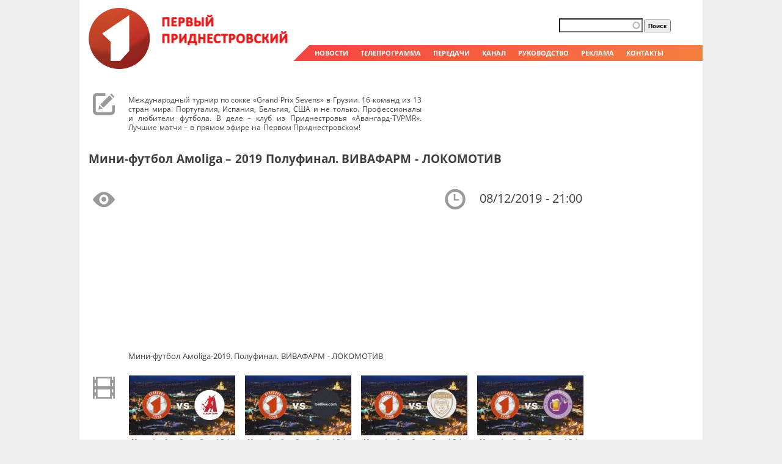

--- FILE ---
content_type: text/html; charset=utf-8
request_url: https://tv.pgtrk.com/ru/show/88121/89195
body_size: 7988
content:
<!DOCTYPE html PUBLIC "-//W3C//DTD XHTML+RDFa 1.0//EN" "http://www.w3.org/MarkUp/DTD/xhtml-rdfa-1.dtd">
<html xmlns="http://www.w3.org/1999/xhtml"
xmlns:og="http://ogp.me/ns#"
xmlns:fb="http://www.facebook.com/2008/fbml">

<head profile="http://www.w3.org/1999/xhtml/vocab">
  <meta http-equiv="Content-Type" content="text/html; charset=utf-8" />
<link rel="shortcut icon" href="https://tv.pgtrk.com/sites/default/files/favicon_0.ico" type="image/vnd.microsoft.icon" />
<meta name="generator" content="Drupal 7 (http://drupal.org)" />
<link rel="canonical" href="https://tv.pgtrk.com/ru/show/88121/89195" />
<link rel="shortlink" href="https://tv.pgtrk.com/ru/node/89195" />
<meta property="fb:app_id" content="499262816792824" />
<meta property="og:site_name" content="Первый Приднестровский" />
<meta property="og:type" content="article" />
<meta property="og:title" content="Мини-футбол | Мини-футбол Амоliga – 2019 Полуфинал. ВИВАФАРМ - ЛОКОМОТИВ" />
<meta property="og:url" content="https://tv.pgtrk.com/ru/show/88121/89195" />
<meta property="og:image" content="https://tv.pgtrk.com/sites/default/files/media-youtube/31sbcqytDnY.jpg" />
<meta property="og:video:url" content="http://www.youtube.com/v/31sbcqytDnY?version=3&amp;autohide=1" />
<meta property="og:video:secure_url" content="https://www.youtube.com/v/31sbcqytDnY?version=3&amp;autohide=1" />
<meta property="og:video:width" content="480" />
<meta property="og:video:height" content="270" />
<meta property="og:video:type" content="application/x-shockwave-flash" />
  <title>Мини-футбол | Мини-футбол Амоliga – 2019 Полуфинал. ВИВАФАРМ - ЛОКОМОТИВ | Первый Приднестровский</title>
  <!--[if gte IE 8]><!-->
<link type="text/css" rel="stylesheet" href="https://tv.pgtrk.com/sites/default/files/css/css_xE-rWrJf-fncB6ztZfd2huxqgxu4WO-qwma6Xer30m4.emimage.css" media="all" />
<!--<![endif]-->
<!--[if lt IE 8]>
<link type="text/css" rel="stylesheet" href="https://tv.pgtrk.com/sites/default/files/css/css_xE-rWrJf-fncB6ztZfd2huxqgxu4WO-qwma6Xer30m4.orig.css" media="all" />
<![endif]-->
<!--[if gte IE 8]><!-->
<link type="text/css" rel="stylesheet" href="https://tv.pgtrk.com/sites/default/files/css/css_uWXKJn-pWtoX8C6LuFr-3tqT0m1ZoXqA0vVmivnFSto.emimage.css" media="all" />
<!--<![endif]-->
<!--[if lt IE 8]>
<link type="text/css" rel="stylesheet" href="https://tv.pgtrk.com/sites/default/files/css/css_uWXKJn-pWtoX8C6LuFr-3tqT0m1ZoXqA0vVmivnFSto.orig.css" media="all" />
<![endif]-->
<!--[if gte IE 8]><!-->
<link type="text/css" rel="stylesheet" href="https://tv.pgtrk.com/sites/default/files/css/css_Uz8sDEuHv1V2CxKbIxbMsDHKomPmS1ibLR-91xXPCtk.emimage.css" media="all" />
<!--<![endif]-->
<!--[if lt IE 8]>
<link type="text/css" rel="stylesheet" href="https://tv.pgtrk.com/sites/default/files/css/css_Uz8sDEuHv1V2CxKbIxbMsDHKomPmS1ibLR-91xXPCtk.orig.css" media="all" />
<![endif]-->
<!--[if gte IE 8]><!-->
<link type="text/css" rel="stylesheet" href="https://tv.pgtrk.com/sites/default/files/css/css_ivX_oUz0f5GaUZxSxGU_Bkh3b7BUQh2EcArW_xA1FIA.emimage.css" media="all" />
<!--<![endif]-->
<!--[if lt IE 8]>
<link type="text/css" rel="stylesheet" href="https://tv.pgtrk.com/sites/default/files/css/css_ivX_oUz0f5GaUZxSxGU_Bkh3b7BUQh2EcArW_xA1FIA.orig.css" media="all" />
<![endif]-->
<!--[if gte IE 8]><!-->
<link type="text/css" rel="stylesheet" href="https://tv.pgtrk.com/sites/default/files/css/css_jPJqGA3JyloikGULhEkumAO1gEhaDjmF0jkzGkUtVF4.emimage.css" media="all" />
<!--<![endif]-->
<!--[if lt IE 8]>
<link type="text/css" rel="stylesheet" href="https://tv.pgtrk.com/sites/default/files/css/css_jPJqGA3JyloikGULhEkumAO1gEhaDjmF0jkzGkUtVF4.orig.css" media="all" />
<![endif]-->
    <script type="text/javascript" src="https://tv.pgtrk.com/sites/default/files/js/js_bASkLJHv1klX-XzF1Q3Dosy48PH59CkDX7VBCKjJ9LU.js"></script>
<script type="text/javascript" src="https://tv.pgtrk.com/sites/default/files/js/js_NaWnmLRn_oLakq5a60IFTfYZm_LJr7QZfBZkBPCRDXY.js"></script>
<script type="text/javascript" src="https://tv.pgtrk.com/sites/default/files/js/js_Wdnj5YG13THZb4NmWkgtKXxoc8Fhy8VKYTD-drGaRuY.js"></script>
<script type="text/javascript" src="https://tv.pgtrk.com/sites/default/files/js/js_VQlJFLw1s0gED1PMkEe9SUpnP4nfaC2Z_dAw1xfdvVA.js"></script>
<script type="text/javascript" src="https://www.googletagmanager.com/gtag/js?id=UA-61232023-2"></script>
<script type="text/javascript">
<!--//--><![CDATA[//><!--
window.dataLayer = window.dataLayer || [];function gtag(){dataLayer.push(arguments)};gtag("js", new Date());gtag("set", "developer_id.dMDhkMT", true);gtag("config", "UA-61232023-2", {"groups":"default","linker":{"domains":null}});
//--><!]]>
</script>
<script type="text/javascript" src="https://tv.pgtrk.com/sites/default/files/js/js_PFxt90EOfexWUz1eMwpGMCg-xHB93GwqtImqY3v05fI.js"></script>
<script type="text/javascript" src="https://tv.pgtrk.com/sites/default/files/js/js_QJCc4IyfeYQxOxyf9Qjd3tbSG7YMQoJiHtxMhUN9a-k.js"></script>
<script type="text/javascript">
<!--//--><![CDATA[//><!--
jQuery.extend(Drupal.settings, {"basePath":"\/","pathPrefix":"ru\/","setHasJsCookie":0,"ajaxPageState":{"theme":"tv","theme_token":"p63F65DuLaQy6thM2e4sMiHKGEIFUkLszI9wo2dL8Bc","jquery_version":"1.12","jquery_version_token":"POnvZslSGXbLD9T9LcA_IDhhDjEKVSGEQJZH8I7J5sU","js":{"sites\/all\/modules\/jquery_update\/replace\/jquery\/1.12\/jquery.min.js":1,"misc\/jquery-extend-3.4.0.js":1,"misc\/jquery-html-prefilter-3.5.0-backport.js":1,"misc\/jquery.once.js":1,"misc\/drupal.js":1,"sites\/all\/libraries\/blazy\/blazy.min.js":1,"sites\/all\/modules\/jquery_update\/js\/jquery_browser.js":1,"sites\/all\/modules\/jquery_update\/replace\/ui\/external\/jquery.cookie.js":1,"sites\/all\/modules\/jquery_update\/replace\/jquery.form\/4\/jquery.form.min.js":1,"misc\/form-single-submit.js":1,"misc\/ajax.js":1,"sites\/all\/modules\/jquery_update\/js\/jquery_update.js":1,"sites\/all\/modules\/apachesolr_sort\/apachesolr_sort.js":1,"sites\/all\/modules\/entityreference\/js\/entityreference.js":1,"sites\/all\/modules\/lazy\/lazy.js":1,"public:\/\/languages\/ru_H8mlBiep63ODSE2qUgadSwoDTwXFsAewqzGzQ1Ldpj0.js":1,"sites\/all\/modules\/apachesolr_autocomplete\/apachesolr_autocomplete.js":1,"sites\/all\/modules\/apachesolr_autocomplete\/jquery-autocomplete\/jquery.autocomplete.js":1,"sites\/all\/modules\/iframe\/iframe.js":1,"sites\/all\/modules\/video\/js\/video.js":1,"sites\/all\/modules\/views_slideshow_ddblock\/js\/formoptions.js":1,"sites\/all\/modules\/views\/js\/base.js":1,"misc\/progress.js":1,"sites\/all\/modules\/google_analytics\/googleanalytics.js":1,"https:\/\/www.googletagmanager.com\/gtag\/js?id=UA-61232023-2":1,"0":1,"sites\/all\/modules\/views\/js\/ajax_view.js":1,"sites\/all\/themes\/fusion\/fusion_core\/js\/script.js":1,"sites\/all\/themes\/fusion\/tv\/ustream.js":1},"css":{"modules\/system\/system.base.css":1,"modules\/system\/system.menus.css":1,"modules\/system\/system.messages.css":1,"modules\/system\/system.theme.css":1,"modules\/aggregator\/aggregator.css":1,"modules\/field\/theme\/field.css":1,"modules\/node\/node.css":1,"modules\/search\/search.css":1,"modules\/user\/user.css":1,"sites\/all\/modules\/views\/css\/views.css":1,"sites\/all\/modules\/apachesolr_autocomplete\/apachesolr_autocomplete.css":1,"sites\/all\/modules\/apachesolr_autocomplete\/jquery-autocomplete\/jquery.autocomplete.css":1,"sites\/all\/modules\/ctools\/css\/ctools.css":1,"sites\/all\/modules\/panels\/css\/panels.css":1,"sites\/all\/modules\/video\/css\/video.css":1,"sites\/all\/modules\/date\/date_api\/date.css":1,"sites\/all\/themes\/fusion\/fusion_core\/css\/fusion-style.css":1,"sites\/all\/themes\/fusion\/fusion_core\/css\/fusion-typography.css":1,"sites\/all\/themes\/fusion\/fusion_core\/skins\/core\/fusion-core-skins.css":1,"sites\/all\/themes\/fusion\/tv\/css\/tv-style.css":1,"sites\/all\/themes\/fusion\/tv\/css\/grid10-1020.css":1}},"apachesolr_autocomplete":{"path":"\/ru\/apachesolr_autocomplete","forms":{"search-block-form":{"id":"search-block-form","path":"\/ru\/apachesolr_autocomplete_callback\/apachesolr_search_page%3Acore_search"},"search-block-form--2":{"id":"search-block-form--2","path":"\/ru\/apachesolr_autocomplete_callback\/apachesolr_search_page%3Acore_search"}}},"views":{"ajax_path":"\/ru\/views\/ajax","ajaxViews":{"views_dom_id:b85b7a5da65f283eebabdf6ccb2c0956":{"view_name":"episodes","view_display_id":"block","view_args":"88121\/89195","view_path":"node\/89195","view_base_path":null,"view_dom_id":"b85b7a5da65f283eebabdf6ccb2c0956","pager_element":0},"views_dom_id:4022b5c985d855c3f6fe997d237ee018":{"view_name":"episodes","view_display_id":"block","view_args":"88121\/89195","view_path":"node\/89195","view_base_path":null,"view_dom_id":"4022b5c985d855c3f6fe997d237ee018","pager_element":0}}},"urlIsAjaxTrusted":{"\/ru\/views\/ajax":true,"\/ru\/show\/88121\/89195":true},"googleanalytics":{"account":["UA-61232023-2"],"trackDomainMode":2},"lazy":{"errorClass":"b-error","loadInvisible":true,"offset":100,"saveViewportOffsetDelay":50,"selector":".b-lazy","src":"data-src","successClass":"b-loaded","validateDelay":25}});
//--><!]]>
</script>
    <!--    Google TV account auth-->
    <meta name="google-site-verification" content="Uw02AeOf6iDIaAs2NhHNJdkq0RYoLRQlZBXyL8XOYNk" />
    <!--    End Google TV account auth-->
</head>
<body id="pid-show-88121-89195" class="html not-front not-logged-in no-sidebars page-node page-node- page-node-89195 node-type-episode font-size-13 grid-type-1020 grid-width-10 sidebars-both-last" >
  <div id="skip-link">
    <a href="#main-content-area">Skip to main content area</a>
  </div>
    <div id="page" class="page"><div id="page-inner" class="page-inner"><div id="header-group" class="header-group region clearfix grid10-10"><div id="block-block-2" class="block block-block first odd"><div class="gutter inner clearfix"><div class="content clearfix"><p><a href="/" title="Перейти на главную страницу"><img class="b-lazy" data-src="/sites/all/themes/fusion/tv/images/logo.gif" src="[data-uri]" /></a></p></div></div></div><div id="block-block-3" class="block block-block even"><div class="gutter inner clearfix"><div class="content clearfix"><p><span class="menu-link"><a href="/news">НОВОСТИ</a></span><span class="menu-link"><a href="/tvprogram?qt-progr=2#qt-progr">ТЕЛЕПРОГРАММА</a></span><span class="menu-link"><a href="/programs">ПЕРЕДАЧИ</a></span><span class="menu-link"><a href="/about">КАНАЛ</a></span><span class="menu-link"><a href="/people/viktor-savchenko">РУКОВОДСТВО</a></span><span class="menu-link"><a href="/ad">РЕКЛАМА</a></span><span class="menu-link"><a href="/contacts">КОНТАКТЫ</a></span></p></div></div></div><div id="block-search-form" class="block block-search last odd"><div class="gutter inner clearfix"><div class="content clearfix"><form action="/ru/show/88121/89195" method="post" id="search-block-form" accept-charset="UTF-8"><div><div class="container-inline"><h2 class="element-invisible">Форма поиска</h2><div class="form-item form-type-textfield form-item-search-block-form"> <label class="element-invisible" for="edit-search-block-form--2">Поиск </label> <input title="Введите ключевые слова для поиска." class="apachesolr-autocomplete form-text" data-apachesolr-autocomplete-id="search-block-form" type="text" id="edit-search-block-form--2" name="search_block_form" value="" size="15" maxlength="128" /></div><div class="form-actions form-wrapper" id="edit-actions"><input type="submit" id="edit-submit" name="op" value="Поиск" class="form-submit" /></div><input type="hidden" name="form_build_id" value="form-u1ziGLAeLUHG8FtEP2D3ga2YzYq3IgKnHqrTXY3tAts" /><input type="hidden" name="form_id" value="search_block_form" /></div></div></form></div></div></div></div><div id="main" class="main region clearfix grid10-10"><div id="content-group" class="content-group region nested grid10-10"> <a name="main-content-area" id="main-content-area"></a><div id="content-inner" class="content-inner block"><div id="content-inner-inner" class="content-inner-inner inner"><h1 class="title">Мини-футбол Амоliga – 2019 Полуфинал. ВИВАФАРМ - ЛОКОМОТИВ</h1><div id="content-content" class="content-content"><div id="content" class="region region-content content nested grid10-10"><div id="block-system-main" class="block block-system first odd"><div class="gutter inner clearfix"><div class="content clearfix"><div class="node node-episode odd full-node view-mode-full clearfix fullnode"><div><div class="field field-name-field-show field-type-entityreference field-label-hidden"><div class="field-items"><div class="field-item even"><div class="ds-1col node node-show odd full-node view-mode-full clearfix"><div class="field field-name-body field-type-text-with-summary field-label-hidden"><div class="field-items"><div class="field-item even"><p>Международный турнир по сокке «Grand Prix Sevens» в Грузии. 16 команд из 13 стран мира. Португалия, Испания, Бельгия, США и не только. Профессионалы и любители футбола. В деле – клуб из Приднестровья «Авангард-TVPMR». Лучшие матчи – в прямом эфире на Первом Приднестровском!</p></div></div></div></div></div></div></div></div><div class="clearfix"><div class="group-container"><div><div class="field field-name-title field-type-ds field-label-hidden"><div class="field-items"><div class="field-item even"><h2>Мини-футбол Амоliga – 2019 Полуфинал. ВИВАФАРМ - ЛОКОМОТИВ</h2></div></div></div></div><div class="group-left"><div class="field field-name-field-video field-type-media field-label-hidden"><div class="field-items"><div class="field-item even"><div class="wr-media-youtube"><div class="media-youtube-video media-youtube-2"><iframe class="media-youtube-player" width="480" height="270" title="Мини-футбол Амоliga-2019. Полуфинал. ВИВАФАРМ - ЛОКОМОТИВ" src="https://www.youtube.com/embed/31sbcqytDnY?wmode=opaque&controls=1&modestbranding=1&showinfo=0&autohide=1" frameborder="0" allowfullscreen>Video of Мини-футбол Амоliga-2019. Полуфинал. ВИВАФАРМ - ЛОКОМОТИВ</iframe></div><div class="media-youtube-title media-youtube-title-2">Мини-футбол Амоliga-2019. Полуфинал. ВИВАФАРМ - ЛОКОМОТИВ</div></div></div></div></div><div class="share"></div></div><div class="group-right"><div class="field field-name-field-airdate field-type-date field-label-hidden"><div class="field-items"><div class="field-item even"><span class="date-display-single">08/12/2019 - 21:00</span></div></div></div></div></div></div></div></div></div><div id="block-views-episodes-block" class="block block-views last even"><div class="gutter inner clearfix"><div class="content clearfix"><div class="view view-episodes view-id-episodes view-display-id-block view-dom-id-b85b7a5da65f283eebabdf6ccb2c0956"><div class="view-content"><div class="vypuski"><div class="views-field views-field-field-video"><div class="field-content"><a href="/ru/show/88121/148694"><img data-src="https://tv.pgtrk.com/sites/default/files/styles/medium/public/media-youtube/wdME_CdMXps.jpg" class="b-lazy tv_preprocess_image medium" data-loader-path="https://tv.pgtrk.com/sites/default/files/media-icons/loading-load.gif" src="https://tv.pgtrk.com/sites/default/files/media-icons/loading-load.gif" alt="Мини-футбол. Сокка Grand Prix Sevens. 1/4 финала. «Авангард-TVPMR» - «Альхара» (Оман)" /></a></div></div><div class="views-field views-field-title"> <span class="field-content"><a href="/ru/show/88121/148694">Мини-футбол. Сокка Grand Prix Sevens. 1/4 финала. «Авангард-TVPMR» - «Альхара» (Оман). Прямая трансляция из Тбилиси</a></span></div></div><div class="vypuski"><div class="views-field views-field-field-video"><div class="field-content"><a href="/ru/show/88121/148905"><img data-src="https://tv.pgtrk.com/sites/default/files/styles/medium/public/media-youtube/l4rAZB943Ko.jpg" class="b-lazy tv_preprocess_image medium" data-loader-path="https://tv.pgtrk.com/sites/default/files/media-icons/loading-load.gif" src="https://tv.pgtrk.com/sites/default/files/media-icons/loading-load.gif" alt="Мини-футбол. Сокка Grand Prix Sevens. «Авангард-TVPMR» - «Бетлайф» (Грузия)" /></a></div></div><div class="views-field views-field-title"> <span class="field-content"><a href="/ru/show/88121/148905">Мини-футбол. Сокка Grand Prix Sevens. «Авангард-TVPMR» - «Бетлайф» (Грузия) </a></span></div></div><div class="vypuski"><div class="views-field views-field-field-video"><div class="field-content"><a href="/ru/show/88121/148903"><img data-src="https://tv.pgtrk.com/sites/default/files/styles/medium/public/media-youtube/DleVl-SsyE8.jpg" class="b-lazy tv_preprocess_image medium" data-loader-path="https://tv.pgtrk.com/sites/default/files/media-icons/loading-load.gif" src="https://tv.pgtrk.com/sites/default/files/media-icons/loading-load.gif" alt="Мини-футбол. Сокка Grand Prix Sevens. «Авангард-TVPMR» - «Аризона» (Кипр)" /></a></div></div><div class="views-field views-field-title"> <span class="field-content"><a href="/ru/show/88121/148903">Мини-футбол. Сокка Grand Prix Sevens. «Авангард-TVPMR» - «Аризона» (Кипр)</a></span></div></div><div class="vypuski"><div class="views-field views-field-field-video"><div class="field-content"><a href="/ru/show/88121/148902"><img data-src="https://tv.pgtrk.com/sites/default/files/styles/medium/public/media-youtube/7K6Oz_0PSFc.jpg" class="b-lazy tv_preprocess_image medium" data-loader-path="https://tv.pgtrk.com/sites/default/files/media-icons/loading-load.gif" src="https://tv.pgtrk.com/sites/default/files/media-icons/loading-load.gif" alt="Мини-футбол. Сокка Grand Prix Sevens. «Авангард-TVPMR» - «Реал Пантерс» (Португалия)" /></a></div></div><div class="views-field views-field-title"> <span class="field-content"><a href="/ru/show/88121/148902">Мини-футбол. Сокка Grand Prix Sevens. «Авангард-TVPMR» - «Реал Пантерс» (Португалия) </a></span></div></div><div class="vypuski"><div class="views-field views-field-field-video"><div class="field-content"><a href="/ru/show/88121/144695"><img data-src="https://tv.pgtrk.com/sites/default/files/styles/medium/public/media-youtube/TAta8EuesIg.jpg" class="b-lazy tv_preprocess_image medium" data-loader-path="https://tv.pgtrk.com/sites/default/files/media-icons/loading-load.gif" src="https://tv.pgtrk.com/sites/default/files/media-icons/loading-load.gif" alt="Сокка. Кубок Европы. Финал. Казахстан – Хорватия" /></a></div></div><div class="views-field views-field-title"> <span class="field-content"><a href="/ru/show/88121/144695">Сокка. Кубок Европы. Финал. Казахстан - Хорватия. Прямая трансляция из Кишинёва - 12/05/24</a></span></div></div><div class="vypuski"><div class="views-field views-field-field-video"><div class="field-content"><a href="/ru/show/88121/144701"><img data-src="https://tv.pgtrk.com/sites/default/files/styles/medium/public/media-youtube/fgOAaU33Djo.jpg" class="b-lazy tv_preprocess_image medium" data-loader-path="https://tv.pgtrk.com/sites/default/files/media-icons/loading-load.gif" src="https://tv.pgtrk.com/sites/default/files/media-icons/loading-load.gif" alt="Сокка. Кубок Европы. Полуфинал. Оман – Казахстан" /></a></div></div><div class="views-field views-field-title"> <span class="field-content"><a href="/ru/show/88121/144701">Сокка. Кубок Европы. Полуфинал. Оман – Казахстан. Прямая трансляция из Кишинёва - 12/05/24</a></span></div></div><div class="vypuski"><div class="views-field views-field-field-video"><div class="field-content"><a href="/ru/show/88121/144682"><img data-src="https://tv.pgtrk.com/sites/default/files/styles/medium/public/media-youtube/_kwy9sg_z6I.jpg" class="b-lazy tv_preprocess_image medium" data-loader-path="https://tv.pgtrk.com/sites/default/files/media-icons/loading-load.gif" src="https://tv.pgtrk.com/sites/default/files/media-icons/loading-load.gif" alt="Сокка. Кубок Европы. 1/4 финала. Хорватия – Сербия" /></a></div></div><div class="views-field views-field-title"> <span class="field-content"><a href="/ru/show/88121/144682">Сокка. Кубок Европы. 1/4 финала. Хорватия – Сербия. Прямая трансляция из Кишинёва - 11/05/24</a></span></div></div><div class="vypuski"><div class="views-field views-field-field-video"><div class="field-content"><a href="/ru/show/88121/144674"><img data-src="https://tv.pgtrk.com/sites/default/files/styles/medium/public/media-youtube/fcA-fUJF1dI.jpg" class="b-lazy tv_preprocess_image medium" data-loader-path="https://tv.pgtrk.com/sites/default/files/media-icons/loading-load.gif" src="https://tv.pgtrk.com/sites/default/files/media-icons/loading-load.gif" alt="Сокка. Кубок Европы. 1/8 финала. Молдавия – Италия" /></a></div></div><div class="views-field views-field-title"> <span class="field-content"><a href="/ru/show/88121/144674">Сокка. Кубок Европы. 1/8 финала. Молдавия – Италия. Прямая трансляция из Кишинёва - 11/05/24</a></span></div></div><div class="vypuski"><div class="views-field views-field-field-video"><div class="field-content"><a href="/ru/show/88121/144663"><img data-src="https://tv.pgtrk.com/sites/default/files/styles/medium/public/media-youtube/RoLIxh202ws.jpg" class="b-lazy tv_preprocess_image medium" data-loader-path="https://tv.pgtrk.com/sites/default/files/media-icons/loading-load.gif" src="https://tv.pgtrk.com/sites/default/files/media-icons/loading-load.gif" alt="Сокка. Кубок Европы. Молдавия – Грузия" /></a></div></div><div class="views-field views-field-title"> <span class="field-content"><a href="/ru/show/88121/144663">Сокка. Кубок Европы. Молдавия – Грузия. Трансляция из Кишинёва - 10/05/24</a></span></div></div><div class="vypuski"><div class="views-field views-field-field-video"><div class="field-content"><a href="/ru/show/88121/144648"><img data-src="https://tv.pgtrk.com/sites/default/files/styles/medium/public/media-youtube/MCR-ZTpmgW0.jpg" class="b-lazy tv_preprocess_image medium" data-loader-path="https://tv.pgtrk.com/sites/default/files/media-icons/loading-load.gif" src="https://tv.pgtrk.com/sites/default/files/media-icons/loading-load.gif" alt="Сокка. Кубок Европы. Сербия – Франция" /></a></div></div><div class="views-field views-field-title"> <span class="field-content"><a href="/ru/show/88121/144648">Сокка. Кубок Европы. Сербия – Франция. Прямая трансляция из Кишинёва - 10/05/24</a></span></div></div><div class="vypuski"><div class="views-field views-field-field-video"><div class="field-content"><a href="/ru/show/88121/144637"><img data-src="https://tv.pgtrk.com/sites/default/files/styles/medium/public/media-youtube/4AxgoKQeoA0.jpg" class="b-lazy tv_preprocess_image medium" data-loader-path="https://tv.pgtrk.com/sites/default/files/media-icons/loading-load.gif" src="https://tv.pgtrk.com/sites/default/files/media-icons/loading-load.gif" alt="Сокка. Кубок Европы. Молдавия – Турция" /></a></div></div><div class="views-field views-field-title"> <span class="field-content"><a href="/ru/show/88121/144637">Сокка. Кубок Европы. Молдавия – Турция. Трансляция из Кишинёва </a></span></div></div><div class="vypuski"><div class="views-field views-field-field-video"><div class="field-content"><a href="/ru/show/88121/144627"><img data-src="https://tv.pgtrk.com/sites/default/files/styles/medium/public/media-youtube/WveFFDI8jFo.jpg" class="b-lazy tv_preprocess_image medium" data-loader-path="https://tv.pgtrk.com/sites/default/files/media-icons/loading-load.gif" src="https://tv.pgtrk.com/sites/default/files/media-icons/loading-load.gif" alt="Сокка. Кубок Европы. Германия – Венгрия" /></a></div></div><div class="views-field views-field-title"> <span class="field-content"><a href="/ru/show/88121/144627">Сокка. Кубок Европы. Германия – Венгрия. Прямая трансляция из Кишинёва </a></span></div></div><div class="vypuski"><div class="views-field views-field-field-video"><div class="field-content"><a href="/ru/show/88121/144613"><img data-src="https://tv.pgtrk.com/sites/default/files/styles/medium/public/media-youtube/LXWyyvDebL0.jpg" class="b-lazy tv_preprocess_image medium" data-loader-path="https://tv.pgtrk.com/sites/default/files/media-icons/loading-load.gif" src="https://tv.pgtrk.com/sites/default/files/media-icons/loading-load.gif" alt="Сокка. Кубок Европы. Молдавия – Португалия" /></a></div></div><div class="views-field views-field-title"> <span class="field-content"><a href="/ru/show/88121/144613">Сокка. Кубок Европы. Молдавия – Португалия. Трансляция из Кишинёва </a></span></div></div><div class="vypuski"><div class="views-field views-field-field-video"><div class="field-content"><a href="/ru/show/88121/144617"><img data-src="https://tv.pgtrk.com/sites/default/files/styles/medium/public/media-youtube/Tub4bCKO_1k.jpg" class="b-lazy tv_preprocess_image medium" data-loader-path="https://tv.pgtrk.com/sites/default/files/media-icons/loading-load.gif" src="https://tv.pgtrk.com/sites/default/files/media-icons/loading-load.gif" alt="Сокка. Кубок Европы. Казахстан – Италия" /></a></div></div><div class="views-field views-field-title"> <span class="field-content"><a href="/ru/show/88121/144617">Сокка. Кубок Европы. Казахстан – Италия. Прямая трансляция из Кишинёва </a></span></div></div><div class="vypuski"><div class="views-field views-field-field-video"><div class="field-content"><a href="/ru/show/88121/142868"><img data-src="https://tv.pgtrk.com/sites/default/files/styles/medium/public/media-youtube/oZ_MiWNSolY.jpg" class="b-lazy tv_preprocess_image medium" data-loader-path="https://tv.pgtrk.com/sites/default/files/media-icons/loading-load.gif" src="https://tv.pgtrk.com/sites/default/files/media-icons/loading-load.gif" alt="Амолига 2023/2024. ФК «Виктория Кишинёв» - ФК «Авангард - ТVPMR»" /></a></div></div><div class="views-field views-field-title"> <span class="field-content"><a href="/ru/show/88121/142868">Амолига 2023/2024. ФК «Виктория Кишинёв» - ФК «Авангард - ТVPMR» - 22/03/24 </a></span></div></div><div class="vypuski"><div class="views-field views-field-field-video"><div class="field-content"><a href="/ru/show/88121/142688"><img data-src="https://tv.pgtrk.com/sites/default/files/styles/medium/public/media-youtube/NYYUi7-z1uk.jpg" class="b-lazy tv_preprocess_image medium" data-loader-path="https://tv.pgtrk.com/sites/default/files/media-icons/loading-load.gif" src="https://tv.pgtrk.com/sites/default/files/media-icons/loading-load.gif" alt="Амолига 2023/2024. ФК «Авангард - ТVPMR» - ФК «Ла Епураш» - 15/03/24" /></a></div></div><div class="views-field views-field-title"> <span class="field-content"><a href="/ru/show/88121/142688">Амолига 2023/2024. ФК «Авангард - ТVPMR» - ФК «Ла Епураш» - 15/03/24</a></span></div></div><div class="vypuski"><div class="views-field views-field-field-video"><div class="field-content"><a href="/ru/show/88121/138348"><img data-src="https://tv.pgtrk.com/sites/default/files/styles/medium/public/media-youtube/1YlP1lXz_sc.jpg" class="b-lazy tv_preprocess_image medium" data-loader-path="https://tv.pgtrk.com/sites/default/files/media-icons/loading-load.gif" src="https://tv.pgtrk.com/sites/default/files/media-icons/loading-load.gif" alt="Амолига 2023/2024. ФК «Теребна» - ФК «Авангард-TVPMR»" /></a></div></div><div class="views-field views-field-title"> <span class="field-content"><a href="/ru/show/88121/138348">Амолига 2023/2024. ФК «Теребна» - ФК «Авангард-TVPMR». Трансляция из Кишинёва</a></span></div></div><div class="vypuski"><div class="views-field views-field-field-video"><div class="field-content"><a href="/ru/show/88121/138066"><img data-src="https://tv.pgtrk.com/sites/default/files/styles/medium/public/media-youtube/TSaiOqX1ijU.jpg" class="b-lazy tv_preprocess_image medium" data-loader-path="https://tv.pgtrk.com/sites/default/files/media-icons/loading-load.gif" src="https://tv.pgtrk.com/sites/default/files/media-icons/loading-load.gif" alt="Амолига 2023/2024. ФК «Техмет» (Кишинёв) - ФК «Авангард-TV PMR» (Тирасполь)" /></a></div></div><div class="views-field views-field-title"> <span class="field-content"><a href="/ru/show/88121/138066">Амолига 2023/2024. ФК «Техмет» (Кишинёв) - ФК «Авангард-TV PMR» (Тирасполь). Трансляция из Кишинёва </a></span></div></div><div class="vypuski"><div class="views-field views-field-field-video"><div class="field-content"><a href="/ru/show/88121/137993"><img data-src="https://tv.pgtrk.com/sites/default/files/styles/medium/public/media-youtube/03-1-GjLfN0.jpg" class="b-lazy tv_preprocess_image medium" data-loader-path="https://tv.pgtrk.com/sites/default/files/media-icons/loading-load.gif" src="https://tv.pgtrk.com/sites/default/files/media-icons/loading-load.gif" alt="Амолига 2023/2024. ФК «Вольта» (Кишинёв) - ФК «Авангард-TV PMR» (Тирасполь)" /></a></div></div><div class="views-field views-field-title"> <span class="field-content"><a href="/ru/show/88121/137993">Амолига 2023/2024. ФК «Вольта» (Кишинёв) - ФК «Авангард TV PMR» (Тирасполь). Трансляция из Кишинёва</a></span></div></div><div class="vypuski"><div class="views-field views-field-field-video"><div class="field-content"><a href="/ru/show/88121/137534"><img data-src="https://tv.pgtrk.com/sites/default/files/styles/medium/public/media-youtube/HU4Se3HHIAQ.jpg" class="b-lazy tv_preprocess_image medium" data-loader-path="https://tv.pgtrk.com/sites/default/files/media-icons/loading-load.gif" src="https://tv.pgtrk.com/sites/default/files/media-icons/loading-load.gif" alt="Амолига 2023/2024. ФК «Ла Епураш» - ФК «Авангард TV PMR»" /></a></div></div><div class="views-field views-field-title"> <span class="field-content"><a href="/ru/show/88121/137534">Амолига 2023/2024. ФК «Ла Епураш» - ФК «Авангард TV PMR». Трансляция из Кишинёва - 20/10/23</a></span></div></div></div><h2 class="element-invisible">Страницы</h2><div class="item-list"><ul class="pager"><li class="pager-current first">1</li><li class="pager-item"><a title="На страницу номер 2" href="/ru/show/88121/89195?page=1">2</a></li><li class="pager-item"><a title="На страницу номер 3" href="/ru/show/88121/89195?page=2">3</a></li><li class="pager-next"><a href="/ru/show/88121/89195?page=1">›</a></li><li class="pager-last last"><a href="/ru/show/88121/89195?page=3">»</a></li></ul></div></div></div></div></div></div></div></div></div></div></div><div id="bottom" class="bottom region clearfix grid10-10"><div id="bottom-inner" class="bottom-inner block"></div></div><div class="myfooter"><div id="footer" class="region region-footer footer grid10-10"><div id="block-views-showlist-block_1" class="block block-views first odd"><div class="gutter inner clearfix"><div class="content clearfix"><div class="view view-showlist view-id-showlist view-display-id-block_1 view-dom-id-15a774c4c089b3de47037bf7af3d8855"><div class="view-content"><div class="item-list"><ul><li class="views-row views-row-1 views-row-odd views-row-first"><div class="views-field views-field-title"> <span class="field-content"><a href="/en/node/157939">2025 - Год приднестровского народа</a></span></div></li><li class="views-row views-row-2 views-row-even"><div class="views-field views-field-title"> <span class="field-content"><a href="/en/node/165163">2026 - Год приднестровского народа</a></span></div></li><li class="views-row views-row-3 views-row-odd"><div class="views-field views-field-title"> <span class="field-content"><a href="/en/node/68238">Introduction to Pridnestrovie</a></span></div></li><li class="views-row views-row-4 views-row-even"><div class="views-field views-field-title"> <span class="field-content"><a href="/en/node/60571">В путь! По-новому</a></span></div></li><li class="views-row views-row-5 views-row-odd"><div class="views-field views-field-title"> <span class="field-content"><a href="/en/node/6337">Великая Отечественная война</a></span></div></li><li class="views-row views-row-6 views-row-even"><div class="views-field views-field-title"> <span class="field-content"><a href="/en/node/95352">Викторина «Страна легенд»</a></span></div></li><li class="views-row views-row-7 views-row-odd"><div class="views-field views-field-title"> <span class="field-content"><a href="/en/node/60547">Вопрос дня</a></span></div></li><li class="views-row views-row-8 views-row-even"><div class="views-field views-field-title"> <span class="field-content"><a href="/en/node/1405">День Бендерской трагедии</a></span></div></li><li class="views-row views-row-9 views-row-odd"><div class="views-field views-field-title"> <span class="field-content"><a href="/en/node/47800">День Республики</a></span></div></li><li class="views-row views-row-10 views-row-even"><div class="views-field views-field-title"> <span class="field-content"><a href="/en/node/139432">Диалог на равных</a></span></div></li><li class="views-row views-row-11 views-row-odd"><div class="views-field views-field-title"> <span class="field-content"><a href="/en/node/60934">Диалоги с Президентом</a></span></div></li><li class="views-row views-row-12 views-row-even"><div class="views-field views-field-title"> <span class="field-content"><a href="/en/node/73463">Доброе утро, Приднестровье!</a></span></div></li><li class="views-row views-row-13 views-row-odd"><div class="views-field views-field-title"> <span class="field-content"><a href="/en/node/1772">Документальный фильм</a></span></div></li><li class="views-row views-row-14 views-row-even"><div class="views-field views-field-title"> <span class="field-content"><a href="/en/node/717">Емисиуня та</a></span></div></li><li class="views-row views-row-15 views-row-odd"><div class="views-field views-field-title"> <span class="field-content"><a href="/en/node/54786">Здравствуйте</a></span></div></li><li class="views-row views-row-16 views-row-even"><div class="views-field views-field-title"> <span class="field-content"><a href="/en/node/68256">Знакомство с Приднестровьем</a></span></div></li><li class="views-row views-row-17 views-row-odd"><div class="views-field views-field-title"> <span class="field-content"><a href="/en/node/65666">Как это было</a></span></div></li><li class="views-row views-row-18 views-row-even"><div class="views-field views-field-title"> <span class="field-content"><a href="/en/node/73348">Как это было: Итоги</a></span></div></li><li class="views-row views-row-19 views-row-odd"><div class="views-field views-field-title"> <span class="field-content"><a href="/en/node/85904">Кум а фост</a></span></div></li><li class="views-row views-row-20 views-row-even"><div class="views-field views-field-title"> <span class="field-content"><a href="/en/node/90809">КЭБ: Приднестровье 1990-2020</a></span></div></li><li class="views-row views-row-21 views-row-odd"><div class="views-field views-field-title"> <span class="field-content"><a href="/en/node/38">Музыкальный привет</a></span></div></li><li class="views-row views-row-22 views-row-even"><div class="views-field views-field-title"> <span class="field-content"><a href="/en/node/124831">На порядок выше</a></span></div></li><li class="views-row views-row-23 views-row-odd"><div class="views-field views-field-title"> <span class="field-content"><a href="/en/node/1394">Приднестровье - наше всё!</a></span></div></li><li class="views-row views-row-24 views-row-even"><div class="views-field views-field-title"> <span class="field-content"><a href="/en/node/16962">Проекты, межпрограммы</a></span></div></li><li class="views-row views-row-25 views-row-odd"><div class="views-field views-field-title"> <span class="field-content"><a href="/en/node/72915">Русское Приднестровье</a></span></div></li><li class="views-row views-row-26 views-row-even"><div class="views-field views-field-title"> <span class="field-content"><a href="/en/node/18">Слово пастыря</a></span></div></li><li class="views-row views-row-27 views-row-odd"><div class="views-field views-field-title"> <span class="field-content"><a href="/en/node/60627">Специальный разговор</a></span></div></li><li class="views-row views-row-28 views-row-even"><div class="views-field views-field-title"> <span class="field-content"><a href="/en/node/124">Спорт-ревю</a></span></div></li><li class="views-row views-row-29 views-row-odd"><div class="views-field views-field-title"> <span class="field-content"><a href="/en/node/136464">Страна легенд: сезон разгадок </a></span></div></li><li class="views-row views-row-30 views-row-even"><div class="views-field views-field-title"> <span class="field-content"><a href="/en/node/148462">Субботний КЭБ</a></span></div></li><li class="views-row views-row-31 views-row-odd"><div class="views-field views-field-title"> <span class="field-content"><a href="/en/node/41364">Традиций каре не унеск</a></span></div></li><li class="views-row views-row-32 views-row-even"><div class="views-field views-field-title"> <span class="field-content"><a href="/en/node/57902">Трансляции</a></span></div></li><li class="views-row views-row-33 views-row-odd"><div class="views-field views-field-title"> <span class="field-content"><a href="/en/node/87255">Что? Откуда? Почему?</a></span></div></li><li class="views-row views-row-34 views-row-even"><div class="views-field views-field-title"> <span class="field-content"><a href="/en/node/80757">Эфир с Президентом</a></span></div></li><li class="views-row views-row-35 views-row-odd views-row-last"><div class="views-field views-field-title"> <span class="field-content"><a href="/en/node/85903">Як це було </a></span></div></li></ul></div></div></div></div></div></div><div id="block-block-4" class="block block-block grid10-5 last even"><div class="gutter inner clearfix"><div class="content clearfix"><div class="pgrtk">© 1992-2024, ГУ "Приднестровская Государственная Телерадиокомпания".<br>Все права защищены. При использовании материалов сайта активная ссылка на этот сайт обязательна.<br>Все материалы официального сайта «Первый Приднестровский» доступны по лицензии: <strong><a href="http://creativecommons.org/licenses/by/4.0/deed.ru" rel="license" target="_blank">Creative Commons Attribution 4.0 International</a></strong><br><strong>Приднестровье, Тирасполь, MD-3300, пер. Христофорова, 5.</strong></div><p>&nbsp;</p><a href="https://metrika.yandex.ru/stat/?id=55728025&amp;from=informer"
target="_blank" rel="nofollow"><img src="https://informer.yandex.ru/informer/55728025/3_1_FFFFFFFF_EFEFEFFF_0_pageviews"
style="width:88px; height:31px; border:0;" alt="Яндекс.Метрика" title="Яндекс.Метрика: данные за сегодня (просмотры, визиты и уникальные посетители)" class="ym-advanced-informer" data-cid="55728025" data-lang="ru" /></a>
<script type="text/javascript" >
(function(m,e,t,r,i,k,a){m[i]=m[i]||function(){(m[i].a=m[i].a||[]).push(arguments)};
m[i].l=1*new Date();k=e.createElement(t),a=e.getElementsByTagName(t)[0],k.async=1,k.src=r,a.parentNode.insertBefore(k,a)})
(window, document, "script", "https://mc.yandex.ru/metrika/tag.js", "ym");
ym(55728025, "init", {
clickmap:true,
trackLinks:true,
accurateTrackBounce:true,
webvisor:true
});
</script>
<noscript><div><img src="https://mc.yandex.ru/watch/55728025" style="position:absolute; left:-9999px;" alt="" /></div></noscript></div></div></div></div></div></div></div>  </body>
</html>
